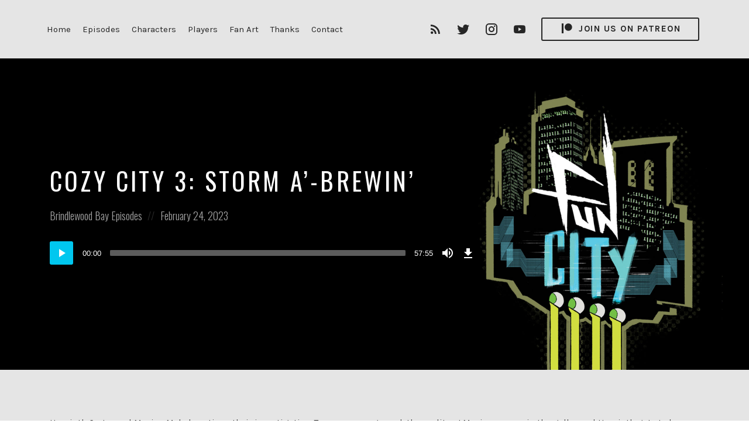

--- FILE ---
content_type: text/html; charset=UTF-8
request_url: https://funcity.ventures/episode/cozy-city-3-storm-a-brewin/
body_size: 10141
content:
<!DOCTYPE html>
<html lang="en-US" class="no-js">
<head>
<meta charset="UTF-8">
<meta name="viewport" content="width=device-width, initial-scale=1, shrink-to-fit=no">
<link rel="profile" href="https://gmpg.org/xfn/11">

<title>Cozy City 3: Storm A’-Brewin’ &#8211; Fun City Ventures</title>
<meta name='robots' content='max-image-preview:large' />
<link rel='dns-prefetch' href='//fonts.googleapis.com' />
<link href='https://fonts.gstatic.com' crossorigin rel='preconnect' />
<link rel="alternate" type="application/rss+xml" title="Fun City Ventures &raquo; Feed" href="https://funcity.ventures/feed/" />
<link rel="alternate" type="application/rss+xml" title="Fun City Ventures &raquo; Comments Feed" href="https://funcity.ventures/comments/feed/" />
<link rel="alternate" title="oEmbed (JSON)" type="application/json+oembed" href="https://funcity.ventures/wp-json/oembed/1.0/embed?url=https%3A%2F%2Ffuncity.ventures%2Fepisode%2Fcozy-city-3-storm-a-brewin%2F" />
<link rel="alternate" title="oEmbed (XML)" type="text/xml+oembed" href="https://funcity.ventures/wp-json/oembed/1.0/embed?url=https%3A%2F%2Ffuncity.ventures%2Fepisode%2Fcozy-city-3-storm-a-brewin%2F&#038;format=xml" />
<style id='wp-img-auto-sizes-contain-inline-css' type='text/css'>
img:is([sizes=auto i],[sizes^="auto," i]){contain-intrinsic-size:3000px 1500px}
/*# sourceURL=wp-img-auto-sizes-contain-inline-css */
</style>
<style id='wp-emoji-styles-inline-css' type='text/css'>

	img.wp-smiley, img.emoji {
		display: inline !important;
		border: none !important;
		box-shadow: none !important;
		height: 1em !important;
		width: 1em !important;
		margin: 0 0.07em !important;
		vertical-align: -0.1em !important;
		background: none !important;
		padding: 0 !important;
	}
/*# sourceURL=wp-emoji-styles-inline-css */
</style>
<style id='wp-block-library-inline-css' type='text/css'>
:root{--wp-block-synced-color:#7a00df;--wp-block-synced-color--rgb:122,0,223;--wp-bound-block-color:var(--wp-block-synced-color);--wp-editor-canvas-background:#ddd;--wp-admin-theme-color:#007cba;--wp-admin-theme-color--rgb:0,124,186;--wp-admin-theme-color-darker-10:#006ba1;--wp-admin-theme-color-darker-10--rgb:0,107,160.5;--wp-admin-theme-color-darker-20:#005a87;--wp-admin-theme-color-darker-20--rgb:0,90,135;--wp-admin-border-width-focus:2px}@media (min-resolution:192dpi){:root{--wp-admin-border-width-focus:1.5px}}.wp-element-button{cursor:pointer}:root .has-very-light-gray-background-color{background-color:#eee}:root .has-very-dark-gray-background-color{background-color:#313131}:root .has-very-light-gray-color{color:#eee}:root .has-very-dark-gray-color{color:#313131}:root .has-vivid-green-cyan-to-vivid-cyan-blue-gradient-background{background:linear-gradient(135deg,#00d084,#0693e3)}:root .has-purple-crush-gradient-background{background:linear-gradient(135deg,#34e2e4,#4721fb 50%,#ab1dfe)}:root .has-hazy-dawn-gradient-background{background:linear-gradient(135deg,#faaca8,#dad0ec)}:root .has-subdued-olive-gradient-background{background:linear-gradient(135deg,#fafae1,#67a671)}:root .has-atomic-cream-gradient-background{background:linear-gradient(135deg,#fdd79a,#004a59)}:root .has-nightshade-gradient-background{background:linear-gradient(135deg,#330968,#31cdcf)}:root .has-midnight-gradient-background{background:linear-gradient(135deg,#020381,#2874fc)}:root{--wp--preset--font-size--normal:16px;--wp--preset--font-size--huge:42px}.has-regular-font-size{font-size:1em}.has-larger-font-size{font-size:2.625em}.has-normal-font-size{font-size:var(--wp--preset--font-size--normal)}.has-huge-font-size{font-size:var(--wp--preset--font-size--huge)}.has-text-align-center{text-align:center}.has-text-align-left{text-align:left}.has-text-align-right{text-align:right}.has-fit-text{white-space:nowrap!important}#end-resizable-editor-section{display:none}.aligncenter{clear:both}.items-justified-left{justify-content:flex-start}.items-justified-center{justify-content:center}.items-justified-right{justify-content:flex-end}.items-justified-space-between{justify-content:space-between}.screen-reader-text{border:0;clip-path:inset(50%);height:1px;margin:-1px;overflow:hidden;padding:0;position:absolute;width:1px;word-wrap:normal!important}.screen-reader-text:focus{background-color:#ddd;clip-path:none;color:#444;display:block;font-size:1em;height:auto;left:5px;line-height:normal;padding:15px 23px 14px;text-decoration:none;top:5px;width:auto;z-index:100000}html :where(.has-border-color){border-style:solid}html :where([style*=border-top-color]){border-top-style:solid}html :where([style*=border-right-color]){border-right-style:solid}html :where([style*=border-bottom-color]){border-bottom-style:solid}html :where([style*=border-left-color]){border-left-style:solid}html :where([style*=border-width]){border-style:solid}html :where([style*=border-top-width]){border-top-style:solid}html :where([style*=border-right-width]){border-right-style:solid}html :where([style*=border-bottom-width]){border-bottom-style:solid}html :where([style*=border-left-width]){border-left-style:solid}html :where(img[class*=wp-image-]){height:auto;max-width:100%}:where(figure){margin:0 0 1em}html :where(.is-position-sticky){--wp-admin--admin-bar--position-offset:var(--wp-admin--admin-bar--height,0px)}@media screen and (max-width:600px){html :where(.is-position-sticky){--wp-admin--admin-bar--position-offset:0px}}

/*# sourceURL=wp-block-library-inline-css */
</style><style id='global-styles-inline-css' type='text/css'>
:root{--wp--preset--aspect-ratio--square: 1;--wp--preset--aspect-ratio--4-3: 4/3;--wp--preset--aspect-ratio--3-4: 3/4;--wp--preset--aspect-ratio--3-2: 3/2;--wp--preset--aspect-ratio--2-3: 2/3;--wp--preset--aspect-ratio--16-9: 16/9;--wp--preset--aspect-ratio--9-16: 9/16;--wp--preset--color--black: #000000;--wp--preset--color--cyan-bluish-gray: #abb8c3;--wp--preset--color--white: #ffffff;--wp--preset--color--pale-pink: #f78da7;--wp--preset--color--vivid-red: #cf2e2e;--wp--preset--color--luminous-vivid-orange: #ff6900;--wp--preset--color--luminous-vivid-amber: #fcb900;--wp--preset--color--light-green-cyan: #7bdcb5;--wp--preset--color--vivid-green-cyan: #00d084;--wp--preset--color--pale-cyan-blue: #8ed1fc;--wp--preset--color--vivid-cyan-blue: #0693e3;--wp--preset--color--vivid-purple: #9b51e0;--wp--preset--gradient--vivid-cyan-blue-to-vivid-purple: linear-gradient(135deg,rgb(6,147,227) 0%,rgb(155,81,224) 100%);--wp--preset--gradient--light-green-cyan-to-vivid-green-cyan: linear-gradient(135deg,rgb(122,220,180) 0%,rgb(0,208,130) 100%);--wp--preset--gradient--luminous-vivid-amber-to-luminous-vivid-orange: linear-gradient(135deg,rgb(252,185,0) 0%,rgb(255,105,0) 100%);--wp--preset--gradient--luminous-vivid-orange-to-vivid-red: linear-gradient(135deg,rgb(255,105,0) 0%,rgb(207,46,46) 100%);--wp--preset--gradient--very-light-gray-to-cyan-bluish-gray: linear-gradient(135deg,rgb(238,238,238) 0%,rgb(169,184,195) 100%);--wp--preset--gradient--cool-to-warm-spectrum: linear-gradient(135deg,rgb(74,234,220) 0%,rgb(151,120,209) 20%,rgb(207,42,186) 40%,rgb(238,44,130) 60%,rgb(251,105,98) 80%,rgb(254,248,76) 100%);--wp--preset--gradient--blush-light-purple: linear-gradient(135deg,rgb(255,206,236) 0%,rgb(152,150,240) 100%);--wp--preset--gradient--blush-bordeaux: linear-gradient(135deg,rgb(254,205,165) 0%,rgb(254,45,45) 50%,rgb(107,0,62) 100%);--wp--preset--gradient--luminous-dusk: linear-gradient(135deg,rgb(255,203,112) 0%,rgb(199,81,192) 50%,rgb(65,88,208) 100%);--wp--preset--gradient--pale-ocean: linear-gradient(135deg,rgb(255,245,203) 0%,rgb(182,227,212) 50%,rgb(51,167,181) 100%);--wp--preset--gradient--electric-grass: linear-gradient(135deg,rgb(202,248,128) 0%,rgb(113,206,126) 100%);--wp--preset--gradient--midnight: linear-gradient(135deg,rgb(2,3,129) 0%,rgb(40,116,252) 100%);--wp--preset--font-size--small: 13px;--wp--preset--font-size--medium: 20px;--wp--preset--font-size--large: 36px;--wp--preset--font-size--x-large: 42px;--wp--preset--spacing--20: 0.44rem;--wp--preset--spacing--30: 0.67rem;--wp--preset--spacing--40: 1rem;--wp--preset--spacing--50: 1.5rem;--wp--preset--spacing--60: 2.25rem;--wp--preset--spacing--70: 3.38rem;--wp--preset--spacing--80: 5.06rem;--wp--preset--shadow--natural: 6px 6px 9px rgba(0, 0, 0, 0.2);--wp--preset--shadow--deep: 12px 12px 50px rgba(0, 0, 0, 0.4);--wp--preset--shadow--sharp: 6px 6px 0px rgba(0, 0, 0, 0.2);--wp--preset--shadow--outlined: 6px 6px 0px -3px rgb(255, 255, 255), 6px 6px rgb(0, 0, 0);--wp--preset--shadow--crisp: 6px 6px 0px rgb(0, 0, 0);}:where(.is-layout-flex){gap: 0.5em;}:where(.is-layout-grid){gap: 0.5em;}body .is-layout-flex{display: flex;}.is-layout-flex{flex-wrap: wrap;align-items: center;}.is-layout-flex > :is(*, div){margin: 0;}body .is-layout-grid{display: grid;}.is-layout-grid > :is(*, div){margin: 0;}:where(.wp-block-columns.is-layout-flex){gap: 2em;}:where(.wp-block-columns.is-layout-grid){gap: 2em;}:where(.wp-block-post-template.is-layout-flex){gap: 1.25em;}:where(.wp-block-post-template.is-layout-grid){gap: 1.25em;}.has-black-color{color: var(--wp--preset--color--black) !important;}.has-cyan-bluish-gray-color{color: var(--wp--preset--color--cyan-bluish-gray) !important;}.has-white-color{color: var(--wp--preset--color--white) !important;}.has-pale-pink-color{color: var(--wp--preset--color--pale-pink) !important;}.has-vivid-red-color{color: var(--wp--preset--color--vivid-red) !important;}.has-luminous-vivid-orange-color{color: var(--wp--preset--color--luminous-vivid-orange) !important;}.has-luminous-vivid-amber-color{color: var(--wp--preset--color--luminous-vivid-amber) !important;}.has-light-green-cyan-color{color: var(--wp--preset--color--light-green-cyan) !important;}.has-vivid-green-cyan-color{color: var(--wp--preset--color--vivid-green-cyan) !important;}.has-pale-cyan-blue-color{color: var(--wp--preset--color--pale-cyan-blue) !important;}.has-vivid-cyan-blue-color{color: var(--wp--preset--color--vivid-cyan-blue) !important;}.has-vivid-purple-color{color: var(--wp--preset--color--vivid-purple) !important;}.has-black-background-color{background-color: var(--wp--preset--color--black) !important;}.has-cyan-bluish-gray-background-color{background-color: var(--wp--preset--color--cyan-bluish-gray) !important;}.has-white-background-color{background-color: var(--wp--preset--color--white) !important;}.has-pale-pink-background-color{background-color: var(--wp--preset--color--pale-pink) !important;}.has-vivid-red-background-color{background-color: var(--wp--preset--color--vivid-red) !important;}.has-luminous-vivid-orange-background-color{background-color: var(--wp--preset--color--luminous-vivid-orange) !important;}.has-luminous-vivid-amber-background-color{background-color: var(--wp--preset--color--luminous-vivid-amber) !important;}.has-light-green-cyan-background-color{background-color: var(--wp--preset--color--light-green-cyan) !important;}.has-vivid-green-cyan-background-color{background-color: var(--wp--preset--color--vivid-green-cyan) !important;}.has-pale-cyan-blue-background-color{background-color: var(--wp--preset--color--pale-cyan-blue) !important;}.has-vivid-cyan-blue-background-color{background-color: var(--wp--preset--color--vivid-cyan-blue) !important;}.has-vivid-purple-background-color{background-color: var(--wp--preset--color--vivid-purple) !important;}.has-black-border-color{border-color: var(--wp--preset--color--black) !important;}.has-cyan-bluish-gray-border-color{border-color: var(--wp--preset--color--cyan-bluish-gray) !important;}.has-white-border-color{border-color: var(--wp--preset--color--white) !important;}.has-pale-pink-border-color{border-color: var(--wp--preset--color--pale-pink) !important;}.has-vivid-red-border-color{border-color: var(--wp--preset--color--vivid-red) !important;}.has-luminous-vivid-orange-border-color{border-color: var(--wp--preset--color--luminous-vivid-orange) !important;}.has-luminous-vivid-amber-border-color{border-color: var(--wp--preset--color--luminous-vivid-amber) !important;}.has-light-green-cyan-border-color{border-color: var(--wp--preset--color--light-green-cyan) !important;}.has-vivid-green-cyan-border-color{border-color: var(--wp--preset--color--vivid-green-cyan) !important;}.has-pale-cyan-blue-border-color{border-color: var(--wp--preset--color--pale-cyan-blue) !important;}.has-vivid-cyan-blue-border-color{border-color: var(--wp--preset--color--vivid-cyan-blue) !important;}.has-vivid-purple-border-color{border-color: var(--wp--preset--color--vivid-purple) !important;}.has-vivid-cyan-blue-to-vivid-purple-gradient-background{background: var(--wp--preset--gradient--vivid-cyan-blue-to-vivid-purple) !important;}.has-light-green-cyan-to-vivid-green-cyan-gradient-background{background: var(--wp--preset--gradient--light-green-cyan-to-vivid-green-cyan) !important;}.has-luminous-vivid-amber-to-luminous-vivid-orange-gradient-background{background: var(--wp--preset--gradient--luminous-vivid-amber-to-luminous-vivid-orange) !important;}.has-luminous-vivid-orange-to-vivid-red-gradient-background{background: var(--wp--preset--gradient--luminous-vivid-orange-to-vivid-red) !important;}.has-very-light-gray-to-cyan-bluish-gray-gradient-background{background: var(--wp--preset--gradient--very-light-gray-to-cyan-bluish-gray) !important;}.has-cool-to-warm-spectrum-gradient-background{background: var(--wp--preset--gradient--cool-to-warm-spectrum) !important;}.has-blush-light-purple-gradient-background{background: var(--wp--preset--gradient--blush-light-purple) !important;}.has-blush-bordeaux-gradient-background{background: var(--wp--preset--gradient--blush-bordeaux) !important;}.has-luminous-dusk-gradient-background{background: var(--wp--preset--gradient--luminous-dusk) !important;}.has-pale-ocean-gradient-background{background: var(--wp--preset--gradient--pale-ocean) !important;}.has-electric-grass-gradient-background{background: var(--wp--preset--gradient--electric-grass) !important;}.has-midnight-gradient-background{background: var(--wp--preset--gradient--midnight) !important;}.has-small-font-size{font-size: var(--wp--preset--font-size--small) !important;}.has-medium-font-size{font-size: var(--wp--preset--font-size--medium) !important;}.has-large-font-size{font-size: var(--wp--preset--font-size--large) !important;}.has-x-large-font-size{font-size: var(--wp--preset--font-size--x-large) !important;}
/*# sourceURL=global-styles-inline-css */
</style>

<style id='classic-theme-styles-inline-css' type='text/css'>
/*! This file is auto-generated */
.wp-block-button__link{color:#fff;background-color:#32373c;border-radius:9999px;box-shadow:none;text-decoration:none;padding:calc(.667em + 2px) calc(1.333em + 2px);font-size:1.125em}.wp-block-file__button{background:#32373c;color:#fff;text-decoration:none}
/*# sourceURL=/wp-includes/css/classic-themes.min.css */
</style>
<link rel='stylesheet' id='castilo-fonts-css' href='https://fonts.googleapis.com/css?family=Oswald%3A300%2C400%7CKarla%3A400%2C400italic%2C700&#038;subset=latin%2Clatin-ext' type='text/css' media='all' />
<link rel='stylesheet' id='bootstrap-reboot-css' href='https://funcity.ventures/wp-content/themes/castilo/assets/css/bootstrap-reboot.css?ver=4.1.3' type='text/css' media='all' />
<link rel='stylesheet' id='bootstrap-grid-css' href='https://funcity.ventures/wp-content/themes/castilo/assets/css/bootstrap-grid.css?ver=4.1.3' type='text/css' media='all' />
<link rel='stylesheet' id='castilo-icons-css' href='https://funcity.ventures/wp-content/themes/castilo/assets/css/materialdesignicons.css?ver=4.5.95' type='text/css' media='all' />
<link rel='stylesheet' id='castilo-style-css' href='https://funcity.ventures/wp-content/themes/castilo/style.css' type='text/css' media='all' />
<style id='castilo-style-inline-css' type='text/css'>
.featured-content { background-image: url('https://funcity.ventures/wp-content/uploads/2019/08/Screen-Shot-2019-09-10-at-4.49.35-PM.png'); } @media (min-width: 768px) { .featured-content { background-image: url('https://funcity.ventures/wp-content/uploads/2019/08/Screen-Shot-2019-09-10-at-4.49.35-PM-768x768.png'); } } @media (min-width: 992px) { .featured-content { background-image: url('https://funcity.ventures/wp-content/uploads/2019/08/Screen-Shot-2019-09-10-at-4.49.35-PM.png'); } } @media (min-width: 1200px) { .featured-content { background-image: url('https://funcity.ventures/wp-content/uploads/2019/08/Screen-Shot-2019-09-10-at-4.49.35-PM.png'); } } .featured-content:after { opacity: 0; } body { background-color: #e5e5e5; } a, a:hover, .add-separator em, .button-color, button.button-color, input[type="button"].button-color, input[type="reset"].button-color, input[type="submit"].button-color, .widget ul a:hover, .widget ul a:focus, .widget ul .current-cat:before, .widget ul .current-cat > a, #site-menu .current-menu-item > a, .social-navigation a:hover, .social-navigation a:focus, .share-entry .share-links a:hover, .share-entry .share-links a:focus { color: #00c7ef; } .button-color, button.button-color, input[type="button"].button-color, input[type="reset"].button-color, input[type="submit"].button-color, .button-color:hover, button.button-color:hover, input[type="button"].button-color:hover, input[type="reset"].button-color:hover, input[type="submit"].button-color:hover, .button-color:focus, button.button-color:focus, input[type="button"].button-color:focus, input[type="reset"].button-color:focus, input[type="submit"].button-color:focus, .button-color.button-filled, button.button-color.button-filled, input[type="button"].button-color.button-filled, input[type="reset"].button-color.button-filled, input[type="submit"].button-color.button-filled, .button-color:focus,button.button-color:focus, input[type="button"].button-color:focus, input[type="reset"].button-color:focus, input[type="submit"].button-color:focus,.pagination .page-numbers.current { border-color: #00c7ef; } .add-separator span:after, .button-color:hover, button.button-color:hover, input[type="button"].button-color:hover, input[type="reset"].button-color:hover, input[type="submit"].button-color:hover, .button-color:focus, button.button-color:focus, input[type="button"].button-color:focus, input[type="reset"].button-color:focus, input[type="submit"].button-color:focus, .button-color.button-filled, button.button-color.button-filled, input[type="button"].button-color.button-filled, input[type="reset"].button-color.button-filled, input[type="submit"].button-color.button-filled, .button-color:focus,button.button-color:focus, input[type="button"].button-color:focus, input[type="reset"].button-color:focus, input[type="submit"].button-color:focus,.pagination .page-numbers.current, .categories a { background-color: #00c7ef; } html body #content .castilo-mejs-container .mejs-playpause-button.mejs-pause > button, html body .featured-content .castilo-mejs-container .mejs-playpause-button > button { background: #00c7ef; } .mejs-video.castilo-mejs-container .mejs-captions-selected, .mejs-video.castilo-mejs-container .mejs-chapters-selected { color: #00c7ef; } @media (min-width: 992px) { .features .features-list li:hover .feature-icon { background-color: #00c7ef; } } footer.sales-box { background-image: url(https://liviucerchez.com/castilo/wp-content/uploads/sites/23/2018/09/sample-sales.jpg); } footer.sales-box:after { opacity: 0.75; }
/*# sourceURL=castilo-style-inline-css */
</style>
<script type="text/javascript" src="https://funcity.ventures/wp-content/themes/castilo/assets/js/modernizr-custom.js" id="castilo-modernizr-js"></script>
<script type="text/javascript" src="https://funcity.ventures/wp-includes/js/jquery/jquery.min.js?ver=3.7.1" id="jquery-core-js"></script>
<script type="text/javascript" src="https://funcity.ventures/wp-includes/js/jquery/jquery-migrate.min.js?ver=3.4.1" id="jquery-migrate-js"></script>
<link rel="https://api.w.org/" href="https://funcity.ventures/wp-json/" /><link rel="alternate" title="JSON" type="application/json" href="https://funcity.ventures/wp-json/wp/v2/episode/677" /><link rel="EditURI" type="application/rsd+xml" title="RSD" href="https://funcity.ventures/xmlrpc.php?rsd" />
<meta name="generator" content="WordPress 6.9" />
<link rel="canonical" href="https://funcity.ventures/episode/cozy-city-3-storm-a-brewin/" />
<link rel='shortlink' href='https://funcity.ventures/?p=677' />
<link rel="alternate" type="application/rss+xml" title="Fun City &raquo; RSS Feed" href="https://funcity.ventures/feed/podcast" />
<link rel="icon" href="https://funcity.ventures/wp-content/uploads/2020/01/cropped-3x3-sticker-small-32x32.jpg" sizes="32x32" />
<link rel="icon" href="https://funcity.ventures/wp-content/uploads/2020/01/cropped-3x3-sticker-small-192x192.jpg" sizes="192x192" />
<link rel="apple-touch-icon" href="https://funcity.ventures/wp-content/uploads/2020/01/cropped-3x3-sticker-small-180x180.jpg" />
<meta name="msapplication-TileImage" content="https://funcity.ventures/wp-content/uploads/2020/01/cropped-3x3-sticker-small-270x270.jpg" />
		<style type="text/css" id="wp-custom-css">
			#sidebar .widget_text {
	text-align: center;
	border-color: #262626;
	background-color: #caebf2;
}

#site-menu > ul::after {
    display: none;
}

#top {
    background-color: 
    #e5e5e5;
}

#top .call-to-action::after {
	display: none;
}

#top .call-to-action {
	padding-left: 0px;
}

div.site-title.col.col-lg-auto.order-first{
	display: none;
}

#site-menu > ul {
	padding-left: 0px;
}

#site-menu {
	padding-left: 0px
}

div.col-12.col-md{
	background-color: #000000;
	padding-bottom: 5px;
}


.episode-template-default .featured-content {
	background-image:url(https://funcity.ventures/wp-content/uploads/2020/01/sample-header1-scaled.jpg);
	opacity: 1;
	background-color: black;
}

div.col-12.col-md-4.col-lg-3 {
	display: none;
}

.post-controls {
	border-top: none;
}

.col-12.col-md-8.col-lg-9 {
	flex: 0 0 100%;
	max-width: 100%;
}


.nextpost {
	margin-left: 142px;
}		</style>
		<link rel='stylesheet' id='mediaelement-css' href='https://funcity.ventures/wp-includes/js/mediaelement/mediaelementplayer-legacy.min.css?ver=4.2.17' type='text/css' media='all' />
<link rel='stylesheet' id='wp-mediaelement-css' href='https://funcity.ventures/wp-includes/js/mediaelement/wp-mediaelement.min.css?ver=6.9' type='text/css' media='all' />
<link rel='stylesheet' id='castilo-additional-mediaelement-css' href='https://funcity.ventures/wp-content/themes/castilo/assets/css/mediaelement-castilo.css?ver=6.9' type='text/css' media='all' />
</head>
<body class="wp-singular episode-template-default single single-episode postid-677 custom-background wp-theme-castilo avoid-image-multiply default-theme-fonts episode-type-audio">

	
	<header id="top" class="navbar">
		<div class="container">
			<div class="row align-items-center">
				
<div class="site-title col col-lg-auto order-first">

			<h1 class="text"><a href="https://funcity.ventures/" rel="home">Fun City Ventures</a></h1>
	
	
	
</div>
	<nav id="site-menu" class="col-12 col-lg order-3 order-sm-4 order-lg-2">
		<ul id="menu-top-menu" class="menu"><li id="menu-item-114" class="menu-item menu-item-type-post_type menu-item-object-page menu-item-home menu-item-114"><a href="https://funcity.ventures/">Home</a></li><li id="menu-item-110" class="menu-item menu-item-type-post_type menu-item-object-page menu-item-110"><a href="https://funcity.ventures/episodes/">Episodes</a></li><li id="menu-item-146" class="menu-item menu-item-type-post_type menu-item-object-page menu-item-146"><a href="https://funcity.ventures/characters/">Characters</a></li><li id="menu-item-145" class="menu-item menu-item-type-post_type menu-item-object-page menu-item-145"><a href="https://funcity.ventures/players-2/">Players</a></li><li id="menu-item-420" class="menu-item menu-item-type-post_type menu-item-object-page menu-item-420"><a href="https://funcity.ventures/fan-art/">Fan Art</a></li><li id="menu-item-269" class="menu-item menu-item-type-post_type menu-item-object-page menu-item-269"><a href="https://funcity.ventures/thanks/">Thanks</a></li><li id="menu-item-226" class="menu-item menu-item-type-post_type menu-item-object-page menu-item-226"><a href="https://funcity.ventures/contact/">Contact</a></li>
</ul>	</nav>
	<nav id="social-links-menu" class="col-12 col-md-auto order-4 order-md-1 order-lg-3">
		<ul id="menu-social-links" class="social-navigation"><li id="menu-item-130" class="menu-item menu-item-type-custom menu-item-object-custom menu-item-130"><a href="https://feeds.feedburner.com/funcityventures.rss"><span class="screen-reader-text">RSS Feed</span></a></li>
<li id="menu-item-128" class="menu-item menu-item-type-custom menu-item-object-custom menu-item-128"><a href="https://twitter.com/funcityventures"><span class="screen-reader-text">Twitter</span></a></li>
<li id="menu-item-334" class="menu-item menu-item-type-custom menu-item-object-custom menu-item-334"><a href="https://instagram.com/funcityventures"><span class="screen-reader-text">Insagram</span></a></li>
<li id="menu-item-129" class="menu-item menu-item-type-custom menu-item-object-custom menu-item-129"><a href="https://www.youtube.com/channel/UCtqcsIUDVeDuJHlh5-MYJWg"><span class="screen-reader-text">YouTube</span></a></li>
</ul>	</nav>
	<div class="call-to-action col-12 col-sm-auto order-5 order-sm-2 order-lg-4">
		<a href="https://patreon.com/funcityventures" class="button button-small" target="_blank"><span class="mdi mdi-patreon"></span> Join Us on Patreon</a>	</div>

	<div class="site-menu-toggle col-auto order-2 order-sm-3">
		<a href="#site-menu">
			<span class="screen-reader-text">Toggle navigation</span>
		</a>
	</div>
			</div>
		</div>
	</header>

	
<header id="featured" class="featured-content padding-top-bottom">
	<div class="container">
		<div class="row align-items-center">
			<div class="col-12 col-lg-9 col-xl-8">
				<h1 class="entry-title">Cozy City 3: Storm A’-Brewin’</h1>
				<div class="entry-meta">
										<span class="posted-in">
						<span class="screen-reader-text">Posted in:</span>
						<a href="https://funcity.ventures/category/brindlewood-bay/" rel="category tag">Brindlewood Bay</a><span> </span><a href="https://funcity.ventures/category/episodes/" rel="category tag">Episodes</a>					</span>
					
					<span class="posted-on"><span class="screen-reader-text">Posted on</span> <a href="https://funcity.ventures/episode/cozy-city-3-storm-a-brewin/" rel="bookmark"><time class="entry-date published" datetime="2023-02-24T14:30:00+00:00">February 24, 2023</time><time class="updated" datetime="2023-06-01T17:58:01+00:00">June 1, 2023</time></a></span>
									</div>

										<div class="podcast-episode">
							<div class="podcast-episode-player" data-episode-id="677" data-episode-download="https://funcity.ventures/download-episode/677/cozy-city-3-storm-a-brewin.mp3?aid=rss_feed&#038;feed=o0LmJWK_&#038;ref=download" data-episode-download-button="Download Episode (53.0 MB)" data-episode-duration="57:55" data-episode-size="53.0 MB" data-episode-transcript="" data-episode-transcript-button="View Transcript">
								<audio class="wp-audio-shortcode podcast-episode-677" id="audio-677-1" preload="none" style="width: 100%;" controls="controls"><source type="audio/mpeg" src="https://funcity.ventures/episode-player/677/cozy-city-3-storm-a-brewin.mp3?aid=rss_feed&#038;_=1#038;feed=o0LmJWK_" /><a href="https://funcity.ventures/episode-player/677/cozy-city-3-storm-a-brewin.mp3?aid=rss_feed&#038;feed=o0LmJWK_">https://funcity.ventures/episode-player/677/cozy-city-3-storm-a-brewin.mp3?aid=rss_feed&#038;feed=o0LmJWK_</a></audio>							</div>
						</div>
									</div>
		</div>
	</div>

	</header>

	
<main id="content" class="padding-top-bottom">
	<div class="container">
		<div class="row">
			<div class="col-12 col-md-8 col-lg-9">
				
<article id="post-677" class="entry entry-post episode-type-audio post-677 episode type-episode status-publish has-post-thumbnail hentry category-brindlewood-bay category-episodes">

	
	
	
	
	<div class="entry-content">
		<p>Hyacinth Carter and Maxine Mabel continue their investigation. To cover more ground, they split up! Maxine snoops in the galley and Hyacinth gets to know JELLE at the bar. They attempt to squeeze ISABEL one more time before familiar sirens arrive on the scene. Grab your binoculars and tune in to COZY CITY.</p>
<p>–</p>
<p>Cozy City is mini-series produced by Fun City and Fortunate Horse.<br />
Support the Fun City team and access bonus content on Patreon:<br />
http://patreon.com/funcityventures</p>
<p>Learn more about Brindlewood Bay by Jason Cordova:<br />
https://www.gauntlet-rpg.com/brindlewood-bay.html<br />
—<br />
@funcityventures is the show on twitter<br />
@funcityventures is the show on instagram<br />
@funcity.ventures is the show on tiktok<br />
All episodes are on https://funcity.ventures</p>
<p>Bijan Stephen (@bijanstephen) is Hyacinth Carter<br />
Shannon Odell (@shodell) is Maxine Mabel<br />
Mike Rugnetta (@mikerugnetta) is Edgar<br />
Jenn de la Vega (@randwiches) is The Keeper and everything else</p>
<p>—</p>
<p>This episode was recorded at various locations around Brooklyn, New York; and Los Angeles, CA.<br />
Produced by Jenn de la Vega.<br />
Edited and sound designed by Sam Grant.<br />
Mixed and mastered by Mike Rugnetta.</p>
<p>“Pixlriffs is the cigar that Sheriff Darymple smokes every night while reviewing case files.”</p>
<p>Our Discord mods are Olivia Gulin, Kit Pulliam, Kelly McKew, and Kestrel.</p>
	</div>

	
<div class="entry-footer">
	
<aside class="share-entry">
	<div class="row align-items-lg-center">
		<div class="col-12 col-lg-auto">
			<!-- 	<h5 class="share-title">Share it:</h5>
	<p class="share-links">
		<a href="https://www.facebook.com/sharer/sharer.php?u=https%3A%2F%2Ffuncity.ventures%2Fepisode%2Fcozy-city-3-storm-a-brewin%2F" target="_blank" title="Share via Facebook"><span class="mdi mdi-facebook"></span> <span class="screen-reader-text">Facebook</span></a>
		<a href="https://twitter.com/intent/tweet?text=Cozy+City+3%3A+Storm+A%E2%80%99-Brewin%E2%80%99&amp;url=https%3A%2F%2Ffuncity.ventures%2Fepisode%2Fcozy-city-3-storm-a-brewin%2F" target="_blank" title="Share via Twitter"><span class="mdi mdi-twitter"></span> <span class="screen-reader-text">Twitter</span></a>
					<a href="http://pinterest.com/pin/create/button/?url=https%3A%2F%2Ffuncity.ventures%2Fepisode%2Fcozy-city-3-storm-a-brewin%2F&amp;media=https://funcity.ventures/wp-content/uploads/2019/08/Screen-Shot-2019-09-10-at-4.49.35-PM.png&amp;description=Cozy+City+3%3A+Storm+A%E2%80%99-Brewin%E2%80%99" target="_blank" title="Share via Pinterest"><span class="mdi mdi-pinterest"></span> <span class="screen-reader-text">Pinterest</span></a>
			</p>
	 -->
		</div>

					<div class="col-12 col-lg">
				<div class="categories">
					<span class="screen-reader-text">Posted in:</span>
					<a href="https://funcity.ventures/category/brindlewood-bay/" rel="category tag">Brindlewood Bay</a><span> </span><a href="https://funcity.ventures/category/episodes/" rel="category tag">Episodes</a>				</div>
			</div>
			</div>
</aside>
		
	<aside class="post-controls">
		<div class="row">
			<div class="prev-post col-12 col-lg-6 col-xl-5">
									<a href="https://funcity.ventures/episode/cozy-city-2-marooned-at-sea/" rel="prev"><span class="zmdi mdi mdi-arrow-left"></span> Prev</a>					<h5><a href="https://funcity.ventures/episode/cozy-city-2-marooned-at-sea/">Cozy City 2: Marooned at Sea</a></h5>
							</div>
			<div class="next-post col-12 col-lg-6 col-xl-5 offset-xl-2">
				<a href="https://funcity.ventures/episode/cozy-city-4-perilous-passage/" rel="next">Next <span class="mdi mdi-arrow-right"></span></a>				<h5><a href="https://funcity.ventures/episode/cozy-city-4-perilous-passage/">Cozy City 4: Perilous Passage</a></h5>
			</div>
		</div>
	</aside>

</div>

</article>
			</div>
			<div class="col-12 col-md-4 col-lg-3">
							</div>
		</div>
	</div>
</main>


	
	<footer id="footer" class="padding-top-bottom">
		<div class="container">
			<div class="row">
				<div class="col-12">
						<nav>
		<ul id="menu-social-links-1" class="social-navigation"><li class="menu-item menu-item-type-custom menu-item-object-custom menu-item-130"><a href="https://feeds.feedburner.com/funcityventures.rss"><span class="screen-reader-text">RSS Feed</span></a></li>
<li class="menu-item menu-item-type-custom menu-item-object-custom menu-item-128"><a href="https://twitter.com/funcityventures"><span class="screen-reader-text">Twitter</span></a></li>
<li class="menu-item menu-item-type-custom menu-item-object-custom menu-item-334"><a href="https://instagram.com/funcityventures"><span class="screen-reader-text">Insagram</span></a></li>
<li class="menu-item menu-item-type-custom menu-item-object-custom menu-item-129"><a href="https://www.youtube.com/channel/UCtqcsIUDVeDuJHlh5-MYJWg"><span class="screen-reader-text">YouTube</span></a></li>
</ul>	</nav>
				</div>
				<div class="copyright col-12">
					© 2026 <a href="https://funcity.ventures">Fun City Ventures</a>. All Rights Reserved.				</div>
			</div>
		</div>
	</footer>

	
<script type="speculationrules">
{"prefetch":[{"source":"document","where":{"and":[{"href_matches":"/*"},{"not":{"href_matches":["/wp-*.php","/wp-admin/*","/wp-content/uploads/*","/wp-content/*","/wp-content/plugins/*","/wp-content/themes/castilo/*","/*\\?(.+)"]}},{"not":{"selector_matches":"a[rel~=\"nofollow\"]"}},{"not":{"selector_matches":".no-prefetch, .no-prefetch a"}}]},"eagerness":"conservative"}]}
</script>
<script type="text/javascript" src="https://funcity.ventures/wp-content/themes/castilo/assets/js/functions.js" id="castilo-js"></script>
<script type="text/javascript" id="mediaelement-core-js-before">
/* <![CDATA[ */
var mejsL10n = {"language":"en","strings":{"mejs.download-file":"Download File","mejs.install-flash":"You are using a browser that does not have Flash player enabled or installed. Please turn on your Flash player plugin or download the latest version from https://get.adobe.com/flashplayer/","mejs.fullscreen":"Fullscreen","mejs.play":"Play","mejs.pause":"Pause","mejs.time-slider":"Time Slider","mejs.time-help-text":"Use Left/Right Arrow keys to advance one second, Up/Down arrows to advance ten seconds.","mejs.live-broadcast":"Live Broadcast","mejs.volume-help-text":"Use Up/Down Arrow keys to increase or decrease volume.","mejs.unmute":"Unmute","mejs.mute":"Mute","mejs.volume-slider":"Volume Slider","mejs.video-player":"Video Player","mejs.audio-player":"Audio Player","mejs.captions-subtitles":"Captions/Subtitles","mejs.captions-chapters":"Chapters","mejs.none":"None","mejs.afrikaans":"Afrikaans","mejs.albanian":"Albanian","mejs.arabic":"Arabic","mejs.belarusian":"Belarusian","mejs.bulgarian":"Bulgarian","mejs.catalan":"Catalan","mejs.chinese":"Chinese","mejs.chinese-simplified":"Chinese (Simplified)","mejs.chinese-traditional":"Chinese (Traditional)","mejs.croatian":"Croatian","mejs.czech":"Czech","mejs.danish":"Danish","mejs.dutch":"Dutch","mejs.english":"English","mejs.estonian":"Estonian","mejs.filipino":"Filipino","mejs.finnish":"Finnish","mejs.french":"French","mejs.galician":"Galician","mejs.german":"German","mejs.greek":"Greek","mejs.haitian-creole":"Haitian Creole","mejs.hebrew":"Hebrew","mejs.hindi":"Hindi","mejs.hungarian":"Hungarian","mejs.icelandic":"Icelandic","mejs.indonesian":"Indonesian","mejs.irish":"Irish","mejs.italian":"Italian","mejs.japanese":"Japanese","mejs.korean":"Korean","mejs.latvian":"Latvian","mejs.lithuanian":"Lithuanian","mejs.macedonian":"Macedonian","mejs.malay":"Malay","mejs.maltese":"Maltese","mejs.norwegian":"Norwegian","mejs.persian":"Persian","mejs.polish":"Polish","mejs.portuguese":"Portuguese","mejs.romanian":"Romanian","mejs.russian":"Russian","mejs.serbian":"Serbian","mejs.slovak":"Slovak","mejs.slovenian":"Slovenian","mejs.spanish":"Spanish","mejs.swahili":"Swahili","mejs.swedish":"Swedish","mejs.tagalog":"Tagalog","mejs.thai":"Thai","mejs.turkish":"Turkish","mejs.ukrainian":"Ukrainian","mejs.vietnamese":"Vietnamese","mejs.welsh":"Welsh","mejs.yiddish":"Yiddish"}};
//# sourceURL=mediaelement-core-js-before
/* ]]> */
</script>
<script type="text/javascript" src="https://funcity.ventures/wp-includes/js/mediaelement/mediaelement-and-player.min.js?ver=4.2.17" id="mediaelement-core-js"></script>
<script type="text/javascript" src="https://funcity.ventures/wp-includes/js/mediaelement/mediaelement-migrate.min.js?ver=6.9" id="mediaelement-migrate-js"></script>
<script type="text/javascript" id="mediaelement-js-extra">
/* <![CDATA[ */
var _wpmejsSettings = {"pluginPath":"/wp-includes/js/mediaelement/","classPrefix":"mejs-","stretching":"responsive","audioShortcodeLibrary":"mediaelement","videoShortcodeLibrary":"mediaelement"};
//# sourceURL=mediaelement-js-extra
/* ]]> */
</script>
<script type="text/javascript" src="https://funcity.ventures/wp-includes/js/mediaelement/wp-mediaelement.min.js?ver=6.9" id="wp-mediaelement-js"></script>
<script type="text/javascript" id="castilo-additional-mediaelement-js-extra">
/* <![CDATA[ */
var podcast_ajax_object = {"ajax_url":"https://funcity.ventures/wp-admin/admin-ajax.php"};
//# sourceURL=castilo-additional-mediaelement-js-extra
/* ]]> */
</script>
<script type="text/javascript" src="https://funcity.ventures/wp-content/themes/castilo/assets/js/mediaelement-castilo.js?ver=6.9" id="castilo-additional-mediaelement-js"></script>
<script id="wp-emoji-settings" type="application/json">
{"baseUrl":"https://s.w.org/images/core/emoji/17.0.2/72x72/","ext":".png","svgUrl":"https://s.w.org/images/core/emoji/17.0.2/svg/","svgExt":".svg","source":{"concatemoji":"https://funcity.ventures/wp-includes/js/wp-emoji-release.min.js?ver=6.9"}}
</script>
<script type="module">
/* <![CDATA[ */
/*! This file is auto-generated */
const a=JSON.parse(document.getElementById("wp-emoji-settings").textContent),o=(window._wpemojiSettings=a,"wpEmojiSettingsSupports"),s=["flag","emoji"];function i(e){try{var t={supportTests:e,timestamp:(new Date).valueOf()};sessionStorage.setItem(o,JSON.stringify(t))}catch(e){}}function c(e,t,n){e.clearRect(0,0,e.canvas.width,e.canvas.height),e.fillText(t,0,0);t=new Uint32Array(e.getImageData(0,0,e.canvas.width,e.canvas.height).data);e.clearRect(0,0,e.canvas.width,e.canvas.height),e.fillText(n,0,0);const a=new Uint32Array(e.getImageData(0,0,e.canvas.width,e.canvas.height).data);return t.every((e,t)=>e===a[t])}function p(e,t){e.clearRect(0,0,e.canvas.width,e.canvas.height),e.fillText(t,0,0);var n=e.getImageData(16,16,1,1);for(let e=0;e<n.data.length;e++)if(0!==n.data[e])return!1;return!0}function u(e,t,n,a){switch(t){case"flag":return n(e,"\ud83c\udff3\ufe0f\u200d\u26a7\ufe0f","\ud83c\udff3\ufe0f\u200b\u26a7\ufe0f")?!1:!n(e,"\ud83c\udde8\ud83c\uddf6","\ud83c\udde8\u200b\ud83c\uddf6")&&!n(e,"\ud83c\udff4\udb40\udc67\udb40\udc62\udb40\udc65\udb40\udc6e\udb40\udc67\udb40\udc7f","\ud83c\udff4\u200b\udb40\udc67\u200b\udb40\udc62\u200b\udb40\udc65\u200b\udb40\udc6e\u200b\udb40\udc67\u200b\udb40\udc7f");case"emoji":return!a(e,"\ud83e\u1fac8")}return!1}function f(e,t,n,a){let r;const o=(r="undefined"!=typeof WorkerGlobalScope&&self instanceof WorkerGlobalScope?new OffscreenCanvas(300,150):document.createElement("canvas")).getContext("2d",{willReadFrequently:!0}),s=(o.textBaseline="top",o.font="600 32px Arial",{});return e.forEach(e=>{s[e]=t(o,e,n,a)}),s}function r(e){var t=document.createElement("script");t.src=e,t.defer=!0,document.head.appendChild(t)}a.supports={everything:!0,everythingExceptFlag:!0},new Promise(t=>{let n=function(){try{var e=JSON.parse(sessionStorage.getItem(o));if("object"==typeof e&&"number"==typeof e.timestamp&&(new Date).valueOf()<e.timestamp+604800&&"object"==typeof e.supportTests)return e.supportTests}catch(e){}return null}();if(!n){if("undefined"!=typeof Worker&&"undefined"!=typeof OffscreenCanvas&&"undefined"!=typeof URL&&URL.createObjectURL&&"undefined"!=typeof Blob)try{var e="postMessage("+f.toString()+"("+[JSON.stringify(s),u.toString(),c.toString(),p.toString()].join(",")+"));",a=new Blob([e],{type:"text/javascript"});const r=new Worker(URL.createObjectURL(a),{name:"wpTestEmojiSupports"});return void(r.onmessage=e=>{i(n=e.data),r.terminate(),t(n)})}catch(e){}i(n=f(s,u,c,p))}t(n)}).then(e=>{for(const n in e)a.supports[n]=e[n],a.supports.everything=a.supports.everything&&a.supports[n],"flag"!==n&&(a.supports.everythingExceptFlag=a.supports.everythingExceptFlag&&a.supports[n]);var t;a.supports.everythingExceptFlag=a.supports.everythingExceptFlag&&!a.supports.flag,a.supports.everything||((t=a.source||{}).concatemoji?r(t.concatemoji):t.wpemoji&&t.twemoji&&(r(t.twemoji),r(t.wpemoji)))});
//# sourceURL=https://funcity.ventures/wp-includes/js/wp-emoji-loader.min.js
/* ]]> */
</script>

</body>
</html>
